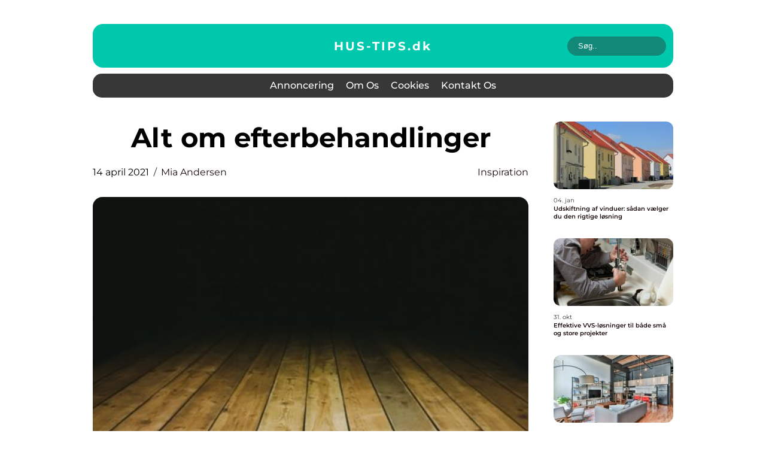

--- FILE ---
content_type: text/html; charset=UTF-8
request_url: https://hus-tips.dk/alt-om-efterbehandlinger/
body_size: 18510
content:
<!doctype html>
<html lang="da-DK">
<head><meta charset="UTF-8"><script >var _wpmeteor={"rdelay":2000,"elementor-animations":true,"elementor-pp":true,"v":"2.3.10"};if(navigator.userAgent.match(/MSIE|Internet Explorer/i)||navigator.userAgent.match(/Trident\/7\..*?rv:11/i)){var href=document.location.href;if(!href.match(/[?&]wpmeteordisable/)){if(href.indexOf("?")==-1){if(href.indexOf("#")==-1){document.location.href=href+"?wpmeteordisable=1"}else{document.location.href=href.replace("#","?wpmeteordisable=1#")}}else{if(href.indexOf("#")==-1){document.location.href=href+"&wpmeteordisable=1"}else{document.location.href=href.replace("#","&wpmeteordisable=1#")}}}}</script><script >!function(t){var e={};function n(r){if(e[r])return e[r].exports;var o=e[r]={i:r,l:!1,exports:{}};return t[r].call(o.exports,o,o.exports,n),o.l=!0,o.exports}n.m=t,n.c=e,n.d=function(t,e,r){n.o(t,e)||Object.defineProperty(t,e,{enumerable:!0,get:r})},n.r=function(t){"undefined"!=typeof Symbol&&Symbol.toStringTag&&Object.defineProperty(t,Symbol.toStringTag,{value:"Module"}),Object.defineProperty(t,"__esModule",{value:!0})},n.t=function(t,e){if(1&e&&(t=n(t)),8&e)return t;if(4&e&&"object"==typeof t&&t&&t.__esModule)return t;var r=Object.create(null);if(n.r(r),Object.defineProperty(r,"default",{enumerable:!0,value:t}),2&e&&"string"!=typeof t)for(var o in t)n.d(r,o,function(e){return t[e]}.bind(null,o));return r},n.n=function(t){var e=t&&t.__esModule?function(){return t.default}:function(){return t};return n.d(e,"a",e),e},n.o=function(t,e){return Object.prototype.hasOwnProperty.call(t,e)},n.p="/",n(n.s=0)}([function(t,e,n){t.exports=n(1)},function(t,e,n){"use strict";n.r(e);var r=new(function(){function t(){this.l=[]}var e=t.prototype;return e.emit=function(t,e){void 0===e&&(e=null),this.l[t]&&this.l[t].forEach((function(t){return t(e)}))},e.on=function(t,e){var n;(n=this.l)[t]||(n[t]=[]),this.l[t].push(e)},e.off=function(t,e){this.l[t]=(this.l[t]||[]).filter((function(t){return t!==e}))},t}()),o=new Date,i=document,a=function(){function t(){this.known=[]}var e=t.prototype;return e.init=function(){var t,e=this,n=!1,o=function(t){if(!n&&t&&t.fn&&!t.__wpmeteor){var r=function(e){return i.addEventListener("DOMContentLoaded",(function(n){e.bind(i)(t,n)})),this};e.known.push([t,t.fn.ready,t.fn.init.prototype.ready]),t.fn.ready=r,t.fn.init.prototype.ready=r,t.__wpmeteor=!0}return t};window.jQuery&&(t=o(window.jQuery)),Object.defineProperty(window,"jQuery",{get:function(){return t},set:function(e){return t=o(e)}}),r.on("l",(function(){return n=!0}))},e.unmock=function(){this.known.forEach((function(t){var e=t[0],n=t[1],r=t[2];e.fn.ready=n,e.fn.init.prototype.ready=r}))},t}(),c={};!function(t,e){try{var n=Object.defineProperty({},e,{get:function(){c[e]=!0}});t.addEventListener(e,null,n),t.removeEventListener(e,null,n)}catch(t){}}(window,"passive");var u=c,f=window,d=document,s=["mouseover","keydown","touchmove","touchend","wheel"],l=["mouseover","mouseout","touchstart","touchmove","touchend","click"],p="data-wpmeteor-",v=function(){function t(){}return t.prototype.init=function(t){var e=!1,n=!1,o=function t(o){e||(e=!0,s.forEach((function(e){return d.body.removeEventListener(e,t,u)})),clearTimeout(n),location.href.match(/wpmeteornopreload/)||r.emit("pre"),r.emit("fi"))},i=function(t){var e=new MouseEvent("click",{view:t.view,bubbles:!0,cancelable:!0});return Object.defineProperty(e,"target",{writable:!1,value:t.target}),e};t<1e4&&r.on("i",(function(){e||(n=setTimeout(o,t))}));var a=[],c=function(t){t.target&&"dispatchEvent"in t.target&&("click"===t.type?(t.preventDefault(),t.stopPropagation(),a.push(i(t))):"touchmove"!==t.type&&a.push(t),t.target.setAttribute(p+t.type,!0))};r.on("l",(function(){var t;for(l.forEach((function(t){return f.removeEventListener(t,c)}));t=a.shift();){var e=t.target;e.getAttribute(p+"touchstart")&&e.getAttribute(p+"touchend")&&!e.getAttribute(p+"click")?(e.getAttribute(p+"touchmove")||(e.removeAttribute(p+"touchmove"),a.push(i(t))),e.removeAttribute(p+"touchstart"),e.removeAttribute(p+"touchend")):e.removeAttribute(p+t.type),e.dispatchEvent(t)}}));d.addEventListener("DOMContentLoaded",(function t(){s.forEach((function(t){return d.body.addEventListener(t,o,u)})),l.forEach((function(t){return f.addEventListener(t,c)})),d.removeEventListener("DOMContentLoaded",t)}))},t}(),m=document,h=m.createElement("span");h.setAttribute("id","elementor-device-mode"),h.setAttribute("class","elementor-screen-only");var y=window,b=document,g=b.documentElement,w=function(t){return t.getAttribute("class")||""},E=function(t,e){return t.setAttribute("class",e)},L=function(){window.addEventListener("load",(function(){var t=(m.body.appendChild(h),getComputedStyle(h,":after").content.replace(/"/g,"")),e=Math.max(g.clientWidth||0,y.innerWidth||0),n=Math.max(g.clientHeight||0,y.innerHeight||0),o=["_animation_"+t,"animation_"+t,"_animation","_animation","animation"];Array.from(b.querySelectorAll(".elementor-invisible")).forEach((function(t){var i=t.getBoundingClientRect();if(i.top+y.scrollY<=n&&i.left+y.scrollX<e)try{var a=JSON.parse(t.getAttribute("data-settings"));if(a.trigger_source)return;for(var c,u=a._animation_delay||a.animation_delay||0,f=0;f<o.length;f++)if(a[o[f]]){o[f],c=a[o[f]];break}if(c){var d=w(t),s="none"===c?d:d+" animated "+c,l=setTimeout((function(){E(t,s.replace(/\belementor\-invisible\b/,"")),o.forEach((function(t){return delete a[t]})),t.setAttribute("data-settings",JSON.stringify(a))}),u);r.on("fi",(function(){clearTimeout(l),E(t,w(t).replace(new RegExp("\b"+c+"\b"),""))}))}}catch(t){console.error(t)}}))}))},S=document,A="querySelectorAll",O="data-in-mega_smartmenus",_="DOMContentLoaded",j="readystatechange",P="message",k=console.error;!function(t,e,n,i,c,u,f,d,s){var l,p,m=t.constructor.name+"::",h=e.constructor.name+"::",y=function(e,n){n=n||t;for(var r=0;r<this.length;r++)e.call(n,this[r],r,this)};"NodeList"in t&&!NodeList.prototype.forEach&&(NodeList.prototype.forEach=y),"HTMLCollection"in t&&!HTMLCollection.prototype.forEach&&(HTMLCollection.prototype.forEach=y),_wpmeteor["elementor-animations"]&&L(),_wpmeteor["elementor-pp"]&&function(){var t=S.createElement("div");t.innerHTML='<span class="sub-arrow --wp-meteor"><i class="fa" aria-hidden="true"></i></span>';var e=t.firstChild;S.addEventListener("DOMContentLoaded",(function(){Array.from(S[A](".pp-advanced-menu ul")).forEach((function(t){if(!t.getAttribute(O)){(t.getAttribute("class")||"").match(/\bmega\-menu\b/)&&t[A]("ul").forEach((function(t){t.setAttribute(O,!0)}));var n=function(t){for(var e=[];t=t.previousElementSibling;)e.push(t);return e}(t),r=n.filter((function(t){return t})).filter((function(t){return"A"===t.tagName})).pop();if(r||(r=n.map((function(t){return Array.from(t[A]("a"))})).filter((function(t){return t})).flat().pop()),r){var o=e.cloneNode(!0);r.appendChild(o),new MutationObserver((function(t){t.forEach((function(t){t.addedNodes.forEach((function(t){if(1===t.nodeType&&"SPAN"===t.tagName)try{r.removeChild(o)}catch(t){}}))}))})).observe(r,{childList:!0})}}}))}))}();var b,g,w=[],E=[],x={},C=!1,T=!1,M=setTimeout;var N=e[n].bind(e),R=e[i].bind(e),H=t[n].bind(t),D=t[i].bind(t);"undefined"!=typeof EventTarget&&(b=EventTarget.prototype.addEventListener,g=EventTarget.prototype.removeEventListener,N=b.bind(e),R=g.bind(e),H=b.bind(t),D=g.bind(t));var z,q=e.createElement.bind(e),B=e.__proto__.__lookupGetter__("readyState").bind(e);Object.defineProperty(e,"readyState",{get:function(){return z||B()},set:function(t){return z=t}});var Q=function(t){return E.filter((function(e,n){var r=e[0],o=(e[1],e[2]);if(!(t.indexOf(r.type)<0)){o||(o=r.target);try{for(var i=o.constructor.name+"::"+r.type,a=0;a<x[i].length;a++){if(x[i][a])if(!W[i+"::"+n+"::"+a])return!0}}catch(t){}}})).length},W={},I=function(t){E.forEach((function(n,r){var o=n[0],i=n[1],a=n[2];if(!(t.indexOf(o.type)<0)){a||(a=o.target);try{var c=a.constructor.name+"::"+o.type;if((x[c]||[]).length)for(var u=0;u<x[c].length;u++){var f=x[c][u];if(f){var d=c+"::"+r+"::"+u;if(!W[d]){W[d]=!0,e.readyState=i;try{f.hasOwnProperty("prototype")&&f.prototype.constructor!==f?f(o):f.bind(a)(o)}catch(t){k(t,f)}}}}}catch(t){k(t)}}}))};N(_,(function(t){E.push([t,e.readyState,e])})),N(j,(function(t){E.push([t,e.readyState,e])})),H(_,(function(n){E.push([n,e.readyState,t])})),H(d,(function(n){E.push([n,e.readyState,t]),G||I([_,j,P,d])}));var J=function(n){E.push([n,e.readyState,t])};H(P,J),r.on("fi",(function(){T=!0,G=!0,e.readyState="loading",M(X)}));H(d,(function t(){C=!0,T&&!G&&(e.readyState="loading",M(X)),D(d,t)})),(new v).init(_wpmeteor.rdelay);var F=new a;F.init();var G=!1,X=function n(){var o=w.shift();if(o)if(o[c]("data-src"))o.hasAttribute("data-async")?(U(o),M(n)):U(o,n);else if("javascript/blocked"==o.type)U(o),M(n);else if(o.hasAttribute("data-wpmeteor-onload")){var i=o[c]("data-wpmeteor-onload");try{new Function(i).call(o)}catch(t){k(t)}M(n)}else M(n);else if(Q([_,j,P]))I([_,j,P]),M(n);else if(T&&C)if(Q([d,P]))I([d,P]),M(n);else{if(t.RocketLazyLoadScripts)try{RocketLazyLoadScripts.run()}catch(t){k(t)}e.readyState="complete",D(P,J),(x[m+"message"]||[]).forEach((function(t){H(P,t)})),F.unmock(),Z=N,$=R,nt=H,rt=D,G=!1,setTimeout((function(){return r.emit("l")}))}else G=!1},Y=function(t){for(var n=e.createElement("SCRIPT"),r=t.attributes,o=r.length-1;o>=0;o--)n.setAttribute(r[o].name,r[o].value);return n.bypass=!0,n.type=t.hasAttribute("data-wpmeteor-module")?"module":"text/javascript",(t.text||"").match(/^\s*class RocketLazyLoadScripts/)?n.text=t.text.replace(/^\s*class RocketLazyLoadScripts/,"window.RocketLazyLoadScripts=class").replace("RocketLazyLoadScripts.run();",""):n.text=t.text,n[f]("data-wpmeteor-after"),n},K=function(t,e){var n=t.parentNode;n&&n.replaceChild(e,t)},U=function(t,e){if(t[c]("data-src")){var r=Y(t),o=b?b.bind(r):r[n].bind(r);if(e){var i=function(){return M(e)};o(d,i),o(s,i)}r.src=t[c]("data-src"),r[f]("data-src"),K(t,r)}else"javascript/blocked"===t.type?K(t,Y(t)):onLoad&&onLoad()},V=function(t,e){var n=(x[t]||[]).indexOf(e);if(n>=0)return x[t][n]=void 0,!0},Z=function(t,e){if(e&&(t===_||t===j)){var n=h+t;return x[n]=x[n]||[],void x[n].push(e)}for(var r=arguments.length,o=new Array(r>2?r-2:0),i=2;i<r;i++)o[i-2]=arguments[i];return N.apply(void 0,[t,e].concat(o))},$=function(t,e){t===_&&V(h+t,e);return R(t,e)};Object.defineProperties(e,((l={})[n]={get:function(){return Z},set:function(){return Z}},l[i]={get:function(){return $},set:function(){return $}},l)),r.on("pre",(function(){return w.forEach((function(t){var n=t[c]("data-src");if(n){var r=q("link");r.rel="pre"+d,r.as="script",r.href=n,r.crossorigin=!0,e.head.appendChild(r)}}))})),N(_,(function(){e.querySelectorAll("script[data-wpmeteor-after]").forEach((function(t){return w.push(t)}));var t=["link"].map((function(t){return t+"[data-wpmeteor-onload]"})).join(",");e.querySelectorAll(t).forEach((function(t){return w.push(t)}))}));var tt=function(t){if(e.currentScript)try{var n=e.currentScript.parentElement,r=e.currentScript.nextSibling,i=document.createElement("div");i.innerHTML=t,Array.from(i.childNodes).forEach((function(t){"SCRIPT"===t.nodeName?n.insertBefore(Y(t),r):n.insertBefore(t,r)}))}catch(t){console.error(t)}else k((new Date-o)/1e3,"document.currentScript not set",t)},et=function(t){return tt(t+"\n")};Object.defineProperties(e,{write:{get:function(){return tt},set:function(t){return tt=t}},writeln:{get:function(){return et},set:function(t){return et=t}}});var nt=function(t,e){if(e&&(t===d||t===_||t===P)){var n=t===_?h+t:m+t;return x[n]=x[n]||[],void x[n].push(e)}for(var r=arguments.length,o=new Array(r>2?r-2:0),i=2;i<r;i++)o[i-2]=arguments[i];return H.apply(void 0,[t,e].concat(o))},rt=function(t,e){t===d&&V(t===_?h+t:m+t,e);return D(t,e)};Object.defineProperties(t,((p={})[n]={get:function(){return nt},set:function(){return nt}},p[i]={get:function(){return rt},set:function(){return rt}},p));var ot=function(t){var e;return{get:function(){return e},set:function(n){return e&&V(t,n),x[t]=x[t]||[],x[t].push(n),e=n}}},it=ot(m+d);Object.defineProperty(t,"onload",it),N(_,(function(){Object.defineProperty(e.body,"onload",it)})),Object.defineProperty(e,"onreadystatechange",ot(h+j)),Object.defineProperty(t,"onmessage",ot(m+P));var at=1,ct=function(){--at||r.emit("i")};H(d,(function t(){M((function(){e.querySelectorAll("img").forEach((function(t){if(!t.complete&&(t.currentSrc||t.src)&&"lazy"==!(t.loading||"").toLowerCase()||(r=t.getBoundingClientRect(),o=window.innerHeight||document.documentElement.clientHeight,i=window.innerWidth||document.documentElement.clientWidth,r.top>=-1*o*1&&r.left>=-1*i*1&&r.bottom<=2*o&&r.right<=2*i)){var e=new Image;e[n](d,ct),e[n](s,ct),e.src=t.currentSrc||t.src,at++}var r,o,i})),ct()})),D(d,t)}));var ut=Object.defineProperty;Object.defineProperty=function(n,r,o){return n===t&&["jQuery","onload"].indexOf(r)>=0||(n===e||n===e.body)&&["readyState","write"].indexOf(r)>=0?n:ut(n,r,o)},Object.defineProperties=function(t,e){for(var n in e)Object.defineProperty(t,n,e[n]);return t}}(window,document,"addEventListener","removeEventListener","getAttribute",0,"removeAttribute","load","error")}]);
</script>
    
    <meta name="viewport" content="width=device-width, initial-scale=1">

    <link rel="apple-touch-icon" sizes="180x180" href="https://hus-tips.dk/wp-content/themes/klikko6_d_04_06_2025/dest/images/favicon.png">
    <link rel="icon" type="image/png" sizes="32x32" href="https://hus-tips.dk/wp-content/themes/klikko6_d_04_06_2025/dest/images/favicon.png">
    <link rel="icon" type="image/png" sizes="16x16" href="https://hus-tips.dk/wp-content/themes/klikko6_d_04_06_2025/dest/images/favicon.png">
    <link href="https://hus-tips.dk/wp-content/themes/klikko6_d_04_06_2025/dest/fonts/fonts.css" rel="stylesheet">
            <title>Alt om efterbehandlinger</title>
    <meta name='robots' content='index, follow' />
	<style>img:is([sizes="auto" i], [sizes^="auto," i]) { contain-intrinsic-size: 3000px 1500px }</style>
	
	<!-- This site is optimized with the Yoast SEO plugin v25.3.1 - https://yoast.com/wordpress/plugins/seo/ -->
	<link rel="canonical" href="https://hus-tips.dk/alt-om-efterbehandlinger/" />
	<meta property="og:locale" content="da_DK" />
	<meta property="og:type" content="article" />
	<meta property="og:title" content="Alt om efterbehandlinger - Blog om hus og have | Guides, gode råd og masser af inspiration" />
	<meta property="og:description" content="Der er mange forskellige former for efterbehandling, som du kan få, når du har fået slebet dit gulv. En gulvafslibning fra gulvkanonen går nemlig altid hånd i hånd med efterbehandling. En af de behandlinger er natur lud. Natur lud er optimalt, hvis du gerne vil have et råt udtryk. Det stander træets naturlige gulning. Du [&hellip;]" />
	<meta property="og:url" content="https://hus-tips.dk/alt-om-efterbehandlinger/" />
	<meta property="og:site_name" content="Blog om hus og have | Guides, gode råd og masser af inspiration" />
	<meta property="article:published_time" content="2021-04-14T06:54:43+00:00" />
	<meta property="article:modified_time" content="2025-09-22T09:30:27+00:00" />
	<meta property="og:image" content="https://hus-tips.dk/wp-content/uploads/2021/04/FqmrlQ2cezk.jpeg" />
	<meta property="og:image:width" content="1000" />
	<meta property="og:image:height" content="1333" />
	<meta property="og:image:type" content="image/jpeg" />
	<meta name="author" content="Mia Andersen" />
	<meta name="twitter:card" content="summary_large_image" />
	<script type="application/ld+json" class="yoast-schema-graph">{"@context":"https://schema.org","@graph":[{"@type":"WebPage","@id":"https://hus-tips.dk/alt-om-efterbehandlinger/","url":"https://hus-tips.dk/alt-om-efterbehandlinger/","name":"Alt om efterbehandlinger - Blog om hus og have | Guides, gode råd og masser af inspiration","isPartOf":{"@id":"https://hus-tips.dk/#website"},"primaryImageOfPage":{"@id":"https://hus-tips.dk/alt-om-efterbehandlinger/#primaryimage"},"image":{"@id":"https://hus-tips.dk/alt-om-efterbehandlinger/#primaryimage"},"thumbnailUrl":"https://hus-tips.dk/wp-content/uploads/2021/04/FqmrlQ2cezk.jpeg","datePublished":"2021-04-14T06:54:43+00:00","dateModified":"2025-09-22T09:30:27+00:00","author":{"@id":"https://hus-tips.dk/#/schema/person/ea5c31bf22218e11325573e80225f35b"},"breadcrumb":{"@id":"https://hus-tips.dk/alt-om-efterbehandlinger/#breadcrumb"},"inLanguage":"da-DK","potentialAction":[{"@type":"ReadAction","target":["https://hus-tips.dk/alt-om-efterbehandlinger/"]}]},{"@type":"ImageObject","inLanguage":"da-DK","@id":"https://hus-tips.dk/alt-om-efterbehandlinger/#primaryimage","url":"https://hus-tips.dk/wp-content/uploads/2021/04/FqmrlQ2cezk.jpeg","contentUrl":"https://hus-tips.dk/wp-content/uploads/2021/04/FqmrlQ2cezk.jpeg","width":1000,"height":1333},{"@type":"BreadcrumbList","@id":"https://hus-tips.dk/alt-om-efterbehandlinger/#breadcrumb","itemListElement":[{"@type":"ListItem","position":1,"name":"Hjem","item":"https://hus-tips.dk/"},{"@type":"ListItem","position":2,"name":"Alt om efterbehandlinger"}]},{"@type":"WebSite","@id":"https://hus-tips.dk/#website","url":"https://hus-tips.dk/","name":"Blog om hus og have | Guides, gode råd og masser af inspiration","description":"Hvornår skal stuen males? Kan du selv slibe gulvet? Og hvordan får du en grønnere græsplæne? Læs med og få alle de bedste artikler om hus og have.","potentialAction":[{"@type":"SearchAction","target":{"@type":"EntryPoint","urlTemplate":"https://hus-tips.dk/?s={search_term_string}"},"query-input":{"@type":"PropertyValueSpecification","valueRequired":true,"valueName":"search_term_string"}}],"inLanguage":"da-DK"},{"@type":"Person","@id":"https://hus-tips.dk/#/schema/person/ea5c31bf22218e11325573e80225f35b","name":"Mia Andersen","image":{"@type":"ImageObject","inLanguage":"da-DK","@id":"https://hus-tips.dk/#/schema/person/image/","url":"https://secure.gravatar.com/avatar/d51fd42783f5ae1af27245e5288f55ad80ba7e770d50d47e1333e3c404c20783?s=96&d=mm&r=g","contentUrl":"https://secure.gravatar.com/avatar/d51fd42783f5ae1af27245e5288f55ad80ba7e770d50d47e1333e3c404c20783?s=96&d=mm&r=g","caption":"Mia Andersen"},"description":"Erfaren SEO-specialist med en faglig baggrund som mediegrafiker fra NEXT Uddannelse K&oslash;benhavn, hvilket har givet mig en st&aelig;rk visuel forst&aring;else, som jeg kombinerer med teknisk indsigt i digital markedsf&oslash;ring. Gennem flere &aring;r har jeg arbejdet intensivt med b&aring;de s&oslash;gemaskineoptimering (SEO) og s&oslash;gemaskinemarkedsf&oslash;ring (SEM), og jeg br&aelig;nder for at skabe synlighed, trafik og v&aelig;kst for virksomheder gennem m&aring;lrettede og datadrevne strategier. Jeg er b&aring;de detaljeorienteret og analytisk, og jeg g&aring;r systematisk til v&aelig;rks for at finde forbedringsmuligheder &ndash; fra teknisk SEO til indhold og linkbuilding. Jeg f&oslash;lger l&oslash;bende med i Googles algoritmeopdateringer og tester gerne nye metoder for at sikre, at resultaterne altid er optimerede og b&aelig;redygtige.","url":"https://hus-tips.dk/author/mia_andersen/"}]}</script>
	<!-- / Yoast SEO plugin. -->


<script  data-wpmeteor-after="REORDER" type="javascript/blocked">
/* <![CDATA[ */
window._wpemojiSettings = {"baseUrl":"https:\/\/s.w.org\/images\/core\/emoji\/16.0.1\/72x72\/","ext":".png","svgUrl":"https:\/\/s.w.org\/images\/core\/emoji\/16.0.1\/svg\/","svgExt":".svg","source":{"concatemoji":"https:\/\/hus-tips.dk\/wp-includes\/js\/wp-emoji-release.min.js?ver=6.8.3"}};
/*! This file is auto-generated */
!function(s,n){var o,i,e;function c(e){try{var t={supportTests:e,timestamp:(new Date).valueOf()};sessionStorage.setItem(o,JSON.stringify(t))}catch(e){}}function p(e,t,n){e.clearRect(0,0,e.canvas.width,e.canvas.height),e.fillText(t,0,0);var t=new Uint32Array(e.getImageData(0,0,e.canvas.width,e.canvas.height).data),a=(e.clearRect(0,0,e.canvas.width,e.canvas.height),e.fillText(n,0,0),new Uint32Array(e.getImageData(0,0,e.canvas.width,e.canvas.height).data));return t.every(function(e,t){return e===a[t]})}function u(e,t){e.clearRect(0,0,e.canvas.width,e.canvas.height),e.fillText(t,0,0);for(var n=e.getImageData(16,16,1,1),a=0;a<n.data.length;a++)if(0!==n.data[a])return!1;return!0}function f(e,t,n,a){switch(t){case"flag":return n(e,"\ud83c\udff3\ufe0f\u200d\u26a7\ufe0f","\ud83c\udff3\ufe0f\u200b\u26a7\ufe0f")?!1:!n(e,"\ud83c\udde8\ud83c\uddf6","\ud83c\udde8\u200b\ud83c\uddf6")&&!n(e,"\ud83c\udff4\udb40\udc67\udb40\udc62\udb40\udc65\udb40\udc6e\udb40\udc67\udb40\udc7f","\ud83c\udff4\u200b\udb40\udc67\u200b\udb40\udc62\u200b\udb40\udc65\u200b\udb40\udc6e\u200b\udb40\udc67\u200b\udb40\udc7f");case"emoji":return!a(e,"\ud83e\udedf")}return!1}function g(e,t,n,a){var r="undefined"!=typeof WorkerGlobalScope&&self instanceof WorkerGlobalScope?new OffscreenCanvas(300,150):s.createElement("canvas"),o=r.getContext("2d",{willReadFrequently:!0}),i=(o.textBaseline="top",o.font="600 32px Arial",{});return e.forEach(function(e){i[e]=t(o,e,n,a)}),i}function t(e){var t=s.createElement("script");t.src=e,t.defer=!0,s.head.appendChild(t)}"undefined"!=typeof Promise&&(o="wpEmojiSettingsSupports",i=["flag","emoji"],n.supports={everything:!0,everythingExceptFlag:!0},e=new Promise(function(e){s.addEventListener("DOMContentLoaded",e,{once:!0})}),new Promise(function(t){var n=function(){try{var e=JSON.parse(sessionStorage.getItem(o));if("object"==typeof e&&"number"==typeof e.timestamp&&(new Date).valueOf()<e.timestamp+604800&&"object"==typeof e.supportTests)return e.supportTests}catch(e){}return null}();if(!n){if("undefined"!=typeof Worker&&"undefined"!=typeof OffscreenCanvas&&"undefined"!=typeof URL&&URL.createObjectURL&&"undefined"!=typeof Blob)try{var e="postMessage("+g.toString()+"("+[JSON.stringify(i),f.toString(),p.toString(),u.toString()].join(",")+"));",a=new Blob([e],{type:"text/javascript"}),r=new Worker(URL.createObjectURL(a),{name:"wpTestEmojiSupports"});return void(r.onmessage=function(e){c(n=e.data),r.terminate(),t(n)})}catch(e){}c(n=g(i,f,p,u))}t(n)}).then(function(e){for(var t in e)n.supports[t]=e[t],n.supports.everything=n.supports.everything&&n.supports[t],"flag"!==t&&(n.supports.everythingExceptFlag=n.supports.everythingExceptFlag&&n.supports[t]);n.supports.everythingExceptFlag=n.supports.everythingExceptFlag&&!n.supports.flag,n.DOMReady=!1,n.readyCallback=function(){n.DOMReady=!0}}).then(function(){return e}).then(function(){var e;n.supports.everything||(n.readyCallback(),(e=n.source||{}).concatemoji?t(e.concatemoji):e.wpemoji&&e.twemoji&&(t(e.twemoji),t(e.wpemoji)))}))}((window,document),window._wpemojiSettings);
/* ]]> */
</script>
<style id='wp-emoji-styles-inline-css' type='text/css'>

	img.wp-smiley, img.emoji {
		display: inline !important;
		border: none !important;
		box-shadow: none !important;
		height: 1em !important;
		width: 1em !important;
		margin: 0 0.07em !important;
		vertical-align: -0.1em !important;
		background: none !important;
		padding: 0 !important;
	}
</style>
<link rel='stylesheet' id='wp-block-library-css' href='https://hus-tips.dk/wp-includes/css/dist/block-library/style.min.css?ver=6.8.3' type='text/css' media='all' />
<style id='classic-theme-styles-inline-css' type='text/css'>
/*! This file is auto-generated */
.wp-block-button__link{color:#fff;background-color:#32373c;border-radius:9999px;box-shadow:none;text-decoration:none;padding:calc(.667em + 2px) calc(1.333em + 2px);font-size:1.125em}.wp-block-file__button{background:#32373c;color:#fff;text-decoration:none}
</style>
<style id='global-styles-inline-css' type='text/css'>
:root{--wp--preset--aspect-ratio--square: 1;--wp--preset--aspect-ratio--4-3: 4/3;--wp--preset--aspect-ratio--3-4: 3/4;--wp--preset--aspect-ratio--3-2: 3/2;--wp--preset--aspect-ratio--2-3: 2/3;--wp--preset--aspect-ratio--16-9: 16/9;--wp--preset--aspect-ratio--9-16: 9/16;--wp--preset--color--black: #000000;--wp--preset--color--cyan-bluish-gray: #abb8c3;--wp--preset--color--white: #ffffff;--wp--preset--color--pale-pink: #f78da7;--wp--preset--color--vivid-red: #cf2e2e;--wp--preset--color--luminous-vivid-orange: #ff6900;--wp--preset--color--luminous-vivid-amber: #fcb900;--wp--preset--color--light-green-cyan: #7bdcb5;--wp--preset--color--vivid-green-cyan: #00d084;--wp--preset--color--pale-cyan-blue: #8ed1fc;--wp--preset--color--vivid-cyan-blue: #0693e3;--wp--preset--color--vivid-purple: #9b51e0;--wp--preset--gradient--vivid-cyan-blue-to-vivid-purple: linear-gradient(135deg,rgba(6,147,227,1) 0%,rgb(155,81,224) 100%);--wp--preset--gradient--light-green-cyan-to-vivid-green-cyan: linear-gradient(135deg,rgb(122,220,180) 0%,rgb(0,208,130) 100%);--wp--preset--gradient--luminous-vivid-amber-to-luminous-vivid-orange: linear-gradient(135deg,rgba(252,185,0,1) 0%,rgba(255,105,0,1) 100%);--wp--preset--gradient--luminous-vivid-orange-to-vivid-red: linear-gradient(135deg,rgba(255,105,0,1) 0%,rgb(207,46,46) 100%);--wp--preset--gradient--very-light-gray-to-cyan-bluish-gray: linear-gradient(135deg,rgb(238,238,238) 0%,rgb(169,184,195) 100%);--wp--preset--gradient--cool-to-warm-spectrum: linear-gradient(135deg,rgb(74,234,220) 0%,rgb(151,120,209) 20%,rgb(207,42,186) 40%,rgb(238,44,130) 60%,rgb(251,105,98) 80%,rgb(254,248,76) 100%);--wp--preset--gradient--blush-light-purple: linear-gradient(135deg,rgb(255,206,236) 0%,rgb(152,150,240) 100%);--wp--preset--gradient--blush-bordeaux: linear-gradient(135deg,rgb(254,205,165) 0%,rgb(254,45,45) 50%,rgb(107,0,62) 100%);--wp--preset--gradient--luminous-dusk: linear-gradient(135deg,rgb(255,203,112) 0%,rgb(199,81,192) 50%,rgb(65,88,208) 100%);--wp--preset--gradient--pale-ocean: linear-gradient(135deg,rgb(255,245,203) 0%,rgb(182,227,212) 50%,rgb(51,167,181) 100%);--wp--preset--gradient--electric-grass: linear-gradient(135deg,rgb(202,248,128) 0%,rgb(113,206,126) 100%);--wp--preset--gradient--midnight: linear-gradient(135deg,rgb(2,3,129) 0%,rgb(40,116,252) 100%);--wp--preset--font-size--small: 13px;--wp--preset--font-size--medium: 20px;--wp--preset--font-size--large: 36px;--wp--preset--font-size--x-large: 42px;--wp--preset--spacing--20: 0.44rem;--wp--preset--spacing--30: 0.67rem;--wp--preset--spacing--40: 1rem;--wp--preset--spacing--50: 1.5rem;--wp--preset--spacing--60: 2.25rem;--wp--preset--spacing--70: 3.38rem;--wp--preset--spacing--80: 5.06rem;--wp--preset--shadow--natural: 6px 6px 9px rgba(0, 0, 0, 0.2);--wp--preset--shadow--deep: 12px 12px 50px rgba(0, 0, 0, 0.4);--wp--preset--shadow--sharp: 6px 6px 0px rgba(0, 0, 0, 0.2);--wp--preset--shadow--outlined: 6px 6px 0px -3px rgba(255, 255, 255, 1), 6px 6px rgba(0, 0, 0, 1);--wp--preset--shadow--crisp: 6px 6px 0px rgba(0, 0, 0, 1);}:where(.is-layout-flex){gap: 0.5em;}:where(.is-layout-grid){gap: 0.5em;}body .is-layout-flex{display: flex;}.is-layout-flex{flex-wrap: wrap;align-items: center;}.is-layout-flex > :is(*, div){margin: 0;}body .is-layout-grid{display: grid;}.is-layout-grid > :is(*, div){margin: 0;}:where(.wp-block-columns.is-layout-flex){gap: 2em;}:where(.wp-block-columns.is-layout-grid){gap: 2em;}:where(.wp-block-post-template.is-layout-flex){gap: 1.25em;}:where(.wp-block-post-template.is-layout-grid){gap: 1.25em;}.has-black-color{color: var(--wp--preset--color--black) !important;}.has-cyan-bluish-gray-color{color: var(--wp--preset--color--cyan-bluish-gray) !important;}.has-white-color{color: var(--wp--preset--color--white) !important;}.has-pale-pink-color{color: var(--wp--preset--color--pale-pink) !important;}.has-vivid-red-color{color: var(--wp--preset--color--vivid-red) !important;}.has-luminous-vivid-orange-color{color: var(--wp--preset--color--luminous-vivid-orange) !important;}.has-luminous-vivid-amber-color{color: var(--wp--preset--color--luminous-vivid-amber) !important;}.has-light-green-cyan-color{color: var(--wp--preset--color--light-green-cyan) !important;}.has-vivid-green-cyan-color{color: var(--wp--preset--color--vivid-green-cyan) !important;}.has-pale-cyan-blue-color{color: var(--wp--preset--color--pale-cyan-blue) !important;}.has-vivid-cyan-blue-color{color: var(--wp--preset--color--vivid-cyan-blue) !important;}.has-vivid-purple-color{color: var(--wp--preset--color--vivid-purple) !important;}.has-black-background-color{background-color: var(--wp--preset--color--black) !important;}.has-cyan-bluish-gray-background-color{background-color: var(--wp--preset--color--cyan-bluish-gray) !important;}.has-white-background-color{background-color: var(--wp--preset--color--white) !important;}.has-pale-pink-background-color{background-color: var(--wp--preset--color--pale-pink) !important;}.has-vivid-red-background-color{background-color: var(--wp--preset--color--vivid-red) !important;}.has-luminous-vivid-orange-background-color{background-color: var(--wp--preset--color--luminous-vivid-orange) !important;}.has-luminous-vivid-amber-background-color{background-color: var(--wp--preset--color--luminous-vivid-amber) !important;}.has-light-green-cyan-background-color{background-color: var(--wp--preset--color--light-green-cyan) !important;}.has-vivid-green-cyan-background-color{background-color: var(--wp--preset--color--vivid-green-cyan) !important;}.has-pale-cyan-blue-background-color{background-color: var(--wp--preset--color--pale-cyan-blue) !important;}.has-vivid-cyan-blue-background-color{background-color: var(--wp--preset--color--vivid-cyan-blue) !important;}.has-vivid-purple-background-color{background-color: var(--wp--preset--color--vivid-purple) !important;}.has-black-border-color{border-color: var(--wp--preset--color--black) !important;}.has-cyan-bluish-gray-border-color{border-color: var(--wp--preset--color--cyan-bluish-gray) !important;}.has-white-border-color{border-color: var(--wp--preset--color--white) !important;}.has-pale-pink-border-color{border-color: var(--wp--preset--color--pale-pink) !important;}.has-vivid-red-border-color{border-color: var(--wp--preset--color--vivid-red) !important;}.has-luminous-vivid-orange-border-color{border-color: var(--wp--preset--color--luminous-vivid-orange) !important;}.has-luminous-vivid-amber-border-color{border-color: var(--wp--preset--color--luminous-vivid-amber) !important;}.has-light-green-cyan-border-color{border-color: var(--wp--preset--color--light-green-cyan) !important;}.has-vivid-green-cyan-border-color{border-color: var(--wp--preset--color--vivid-green-cyan) !important;}.has-pale-cyan-blue-border-color{border-color: var(--wp--preset--color--pale-cyan-blue) !important;}.has-vivid-cyan-blue-border-color{border-color: var(--wp--preset--color--vivid-cyan-blue) !important;}.has-vivid-purple-border-color{border-color: var(--wp--preset--color--vivid-purple) !important;}.has-vivid-cyan-blue-to-vivid-purple-gradient-background{background: var(--wp--preset--gradient--vivid-cyan-blue-to-vivid-purple) !important;}.has-light-green-cyan-to-vivid-green-cyan-gradient-background{background: var(--wp--preset--gradient--light-green-cyan-to-vivid-green-cyan) !important;}.has-luminous-vivid-amber-to-luminous-vivid-orange-gradient-background{background: var(--wp--preset--gradient--luminous-vivid-amber-to-luminous-vivid-orange) !important;}.has-luminous-vivid-orange-to-vivid-red-gradient-background{background: var(--wp--preset--gradient--luminous-vivid-orange-to-vivid-red) !important;}.has-very-light-gray-to-cyan-bluish-gray-gradient-background{background: var(--wp--preset--gradient--very-light-gray-to-cyan-bluish-gray) !important;}.has-cool-to-warm-spectrum-gradient-background{background: var(--wp--preset--gradient--cool-to-warm-spectrum) !important;}.has-blush-light-purple-gradient-background{background: var(--wp--preset--gradient--blush-light-purple) !important;}.has-blush-bordeaux-gradient-background{background: var(--wp--preset--gradient--blush-bordeaux) !important;}.has-luminous-dusk-gradient-background{background: var(--wp--preset--gradient--luminous-dusk) !important;}.has-pale-ocean-gradient-background{background: var(--wp--preset--gradient--pale-ocean) !important;}.has-electric-grass-gradient-background{background: var(--wp--preset--gradient--electric-grass) !important;}.has-midnight-gradient-background{background: var(--wp--preset--gradient--midnight) !important;}.has-small-font-size{font-size: var(--wp--preset--font-size--small) !important;}.has-medium-font-size{font-size: var(--wp--preset--font-size--medium) !important;}.has-large-font-size{font-size: var(--wp--preset--font-size--large) !important;}.has-x-large-font-size{font-size: var(--wp--preset--font-size--x-large) !important;}
:where(.wp-block-post-template.is-layout-flex){gap: 1.25em;}:where(.wp-block-post-template.is-layout-grid){gap: 1.25em;}
:where(.wp-block-columns.is-layout-flex){gap: 2em;}:where(.wp-block-columns.is-layout-grid){gap: 2em;}
:root :where(.wp-block-pullquote){font-size: 1.5em;line-height: 1.6;}
</style>
<link rel='stylesheet' id='theme-a-style-css' href='https://hus-tips.dk/wp-content/themes/klikko6_d_04_06_2025/style.css?ver=6.8.3' type='text/css' media='all' />
<link rel='stylesheet' id='main-style-css' href='https://hus-tips.dk/wp-content/themes/klikko6_d_04_06_2025/dest/css/app.css?ver=6.8.3' type='text/css' media='all' />
<link rel='stylesheet' id='owl-carousel-css' href='https://hus-tips.dk/wp-content/themes/klikko6_d_04_06_2025/dest/css/owl.carousel.min.css?ver=1768978428' type='text/css' media='all' />
<script  data-wpmeteor-after="REORDER" type="javascript/blocked" data-src="https://hus-tips.dk/wp-includes/js/jquery/jquery.min.js?ver=3.7.1" id="jquery-core-js"></script>
<script  data-wpmeteor-after="REORDER" type="javascript/blocked" data-src="https://hus-tips.dk/wp-includes/js/jquery/jquery-migrate.min.js?ver=3.4.1" id="jquery-migrate-js"></script>
<link rel="https://api.w.org/" href="https://hus-tips.dk/wp-json/" /><link rel="alternate" title="JSON" type="application/json" href="https://hus-tips.dk/wp-json/wp/v2/posts/3390" /><link rel="EditURI" type="application/rsd+xml" title="RSD" href="https://hus-tips.dk/xmlrpc.php?rsd" />
<meta name="generator" content="WordPress 6.8.3" />
<link rel='shortlink' href='https://hus-tips.dk/?p=3390' />
<link rel="alternate" title="oEmbed (JSON)" type="application/json+oembed" href="https://hus-tips.dk/wp-json/oembed/1.0/embed?url=https%3A%2F%2Fhus-tips.dk%2Falt-om-efterbehandlinger%2F" />
<link rel="alternate" title="oEmbed (XML)" type="text/xml+oembed" href="https://hus-tips.dk/wp-json/oembed/1.0/embed?url=https%3A%2F%2Fhus-tips.dk%2Falt-om-efterbehandlinger%2F&#038;format=xml" />
<script  data-wpmeteor-after="REORDER" type="javascript/blocked">
(function(url){
	if(/(?:Chrome\/26\.0\.1410\.63 Safari\/537\.31|WordfenceTestMonBot)/.test(navigator.userAgent)){ return; }
	var addEvent = function(evt, handler) {
		if (window.addEventListener) {
			document.addEventListener(evt, handler, false);
		} else if (window.attachEvent) {
			document.attachEvent('on' + evt, handler);
		}
	};
	var removeEvent = function(evt, handler) {
		if (window.removeEventListener) {
			document.removeEventListener(evt, handler, false);
		} else if (window.detachEvent) {
			document.detachEvent('on' + evt, handler);
		}
	};
	var evts = 'contextmenu dblclick drag dragend dragenter dragleave dragover dragstart drop keydown keypress keyup mousedown mousemove mouseout mouseover mouseup mousewheel scroll'.split(' ');
	var logHuman = function() {
		if (window.wfLogHumanRan) { return; }
		window.wfLogHumanRan = true;
		var wfscr = document.createElement('script');
		wfscr.type = 'text/javascript';
		wfscr.async = true;
		wfscr.src = url + '&r=' + Math.random();
		(document.getElementsByTagName('head')[0]||document.getElementsByTagName('body')[0]).appendChild(wfscr);
		for (var i = 0; i < evts.length; i++) {
			removeEvent(evts[i], logHuman);
		}
	};
	for (var i = 0; i < evts.length; i++) {
		addEvent(evts[i], logHuman);
	}
})('//hus-tips.dk/?wordfence_lh=1&hid=CBEABADCC2DDED6CE308F9FFD83309C3');
</script>
    <script type="application/ld+json">
        {
          "@context": "https://schema.org",
          "@type": "NewsArticle",
          "mainEntityOfPage": {
            "@type": "WebPage",
            "@id": "https://hus-tips.dk/alt-om-efterbehandlinger/"
          },
          "headline": "Alt om efterbehandlinger",
          "image": "https://hus-tips.dk/wp-content/uploads/2021/04/FqmrlQ2cezk.jpeg",
          "datePublished": "2021-04-14T06:54:43+02:00",
          "dateModified":  "2025-09-22T11:30:27+02:00",
          "author": {
            "@type": "Person",
            "name": "Mia Andersen"
          },
          "publisher": {
             "@type": "Organization",
             "name": "Blog om hus og have | Guides, gode råd og masser af inspiration",
             "logo": {
                "@type": "ImageObject",
                "url": "https://hus-tips.dk/wp-content/themes/klikko6_d_04_06_2025/dest/images/favicon.png"
             }
          }
        }
    </script>

    <link rel="icon" href="https://hus-tips.dk/wp-content/uploads/2019/10/Fav_ico.png" sizes="32x32" />
<link rel="icon" href="https://hus-tips.dk/wp-content/uploads/2019/10/Fav_ico.png" sizes="192x192" />
<link rel="apple-touch-icon" href="https://hus-tips.dk/wp-content/uploads/2019/10/Fav_ico.png" />
<meta name="msapplication-TileImage" content="https://hus-tips.dk/wp-content/uploads/2019/10/Fav_ico.png" />
</head>

<body class="wp-singular post-template-default single single-post postid-3390 single-format-standard wp-theme-klikko6_d_04_06_2025">
<main>
    <div class="dc-top-banner">
        <div id="HeaderWideBanner970" class="dc-banner dc-wide-banner"></div>    </div>
    <div class="dc-main-wrapper">
        <div class="dc-left-banner-block">
            <div id="LeftSidebarScrollBanner300" class="dc-banner"></div>        </div>
        <div class="dc-section-body">
            <header class="dc-header-block">
                <div class="dc-max-width-content dc-container-fluid">
                    <div class="dc-header-top">
                        <a href="https://hus-tips.dk" class="dc-header-logo">
                            <span class="dc-site-name">
                                hus-tips.<span>dk</span>                            </span>
                        </a>
                        <form class="dc-search-form" method="get" action="https://hus-tips.dk/">
                            <input class="dc-search-form__input" placeholder="Søg.." type="search" value="" name="s">
                            <input class="dc-search-form__submit" type="submit" value="">
                        </form>
                    </div>
                    <div class="dc-header-block__wrapper">
                        <div id="dc-burger-nav" class="dc-nav__burger">
                            <i class="dc-burger-item"></i>
                            <i class="dc-burger-item"></i>
                            <i class="dc-burger-item"></i>
                            <div class="dc-burger-name">
                                Menu                            </div>
                        </div>

                        <form class="dc-search-form" method="get" action="https://hus-tips.dk/">
                            <input class="dc-search-form__input" placeholder="Søg.." type="search" value="" name="s">
                            <input class="dc-search-form__submit" type="submit" value="">
                        </form>

                        <div class="dc-header-nav">
                            <div class="menu-klikko-main-menu-container"><ul id="menu-klikko-main-menu" class="menu"><li id="menu-item-4082" class="menu-item menu-item-type-post_type menu-item-object-page menu-item-4082"><a href="https://hus-tips.dk/annoncering/">Annoncering</a></li>
<li id="menu-item-4083" class="menu-item menu-item-type-post_type menu-item-object-page menu-item-4083"><a href="https://hus-tips.dk/om-os/">Om os</a></li>
<li id="menu-item-4084" class="menu-item menu-item-type-post_type menu-item-object-page menu-item-privacy-policy menu-item-4084"><a rel="privacy-policy" href="https://hus-tips.dk/cookies/">Cookies</a></li>
<li id="menu-item-4085" class="menu-item menu-item-type-post_type menu-item-object-page menu-item-4085"><a href="https://hus-tips.dk/kontakt-os/">Kontakt os</a></li>
</ul></div>
                            <div class="dc-header-nav__close">
                                <span></span>
                                <span></span>
                            </div>
                        </div>
                    </div>
                </div>
            </header>

    <div class="dc-single-blog">
        <section class="dc-main-content">
            <div class="dc-main-block">
                <div class="dc-hero-content">
                    <h1>Alt om efterbehandlinger</h1>
                                        <div class="dc-card-info">
                        <div class="dc-card-date">
                            14 april 2021                        </div>
                        <div class="dc-card-author">
                            <a href="https://hus-tips.dk/author/mia_andersen/">Mia Andersen</a>                        </div>
                                                    <div class="dc-card-categories">
                                <a href="https://hus-tips.dk/category/inspiration/" rel="tag">inspiration</a>                            </div>
                                            </div>
                                            <div class="dc-main-content__image">
                            <img width="372" height="496" src="https://hus-tips.dk/wp-content/uploads/2021/04/FqmrlQ2cezk.jpeg" class="attachment-front-large size-front-large" alt="" decoding="async" fetchpriority="high" srcset="https://hus-tips.dk/wp-content/uploads/2021/04/FqmrlQ2cezk.jpeg 1000w, https://hus-tips.dk/wp-content/uploads/2021/04/FqmrlQ2cezk-225x300.jpeg 225w, https://hus-tips.dk/wp-content/uploads/2021/04/FqmrlQ2cezk-480x640.jpeg 480w, https://hus-tips.dk/wp-content/uploads/2021/04/FqmrlQ2cezk-768x1024.jpeg 768w, https://hus-tips.dk/wp-content/uploads/2021/04/FqmrlQ2cezk-100x133.jpeg 100w, https://hus-tips.dk/wp-content/uploads/2021/04/FqmrlQ2cezk-150x200.jpeg 150w, https://hus-tips.dk/wp-content/uploads/2021/04/FqmrlQ2cezk-200x267.jpeg 200w, https://hus-tips.dk/wp-content/uploads/2021/04/FqmrlQ2cezk-300x400.jpeg 300w, https://hus-tips.dk/wp-content/uploads/2021/04/FqmrlQ2cezk-450x600.jpeg 450w, https://hus-tips.dk/wp-content/uploads/2021/04/FqmrlQ2cezk-600x800.jpeg 600w, https://hus-tips.dk/wp-content/uploads/2021/04/FqmrlQ2cezk-900x1200.jpeg 900w, https://hus-tips.dk/wp-content/uploads/2021/04/FqmrlQ2cezk-18x24.jpeg 18w, https://hus-tips.dk/wp-content/uploads/2021/04/FqmrlQ2cezk-27x36.jpeg 27w, https://hus-tips.dk/wp-content/uploads/2021/04/FqmrlQ2cezk-36x48.jpeg 36w" sizes="(max-width: 372px) 100vw, 372px" />                        </div>
                                                            <div class="dc-main-content__text">
                        <p>Der er mange forskellige former for efterbehandling, som du kan få, når du har fået slebet dit gulv.<a href="https://gulvkanonen.dk/gulvafslibning/" target="_blank" rel="noopener"> En gulvafslibning fra gulvkanonen går nemlig altid hånd i hånd med efterbehandling.</a> En af de behandlinger er natur lud. Natur lud er optimalt, hvis du gerne vil have et råt udtryk. Det stander træets naturlige gulning.</p>
<p>Du kan også gå med hvidlud, som er optimalt, hvis du gerne vil have et hvidt gulv, men som stadig har lidt af det der rå udtryk. Det virker bedst, hvis du har plankegulve, bræddegulve etc, da man risikerer at stavene i et parketgulv kan rejse sig, ved ludbehandling. Lud kan dog ikke stå helt alene, og det er derfor tit nødvendigt enten at behandle det med olie eller sæbe efterfølgende. Ludbehandling har fordelen af, at det er både stilrent, mat og at ridser ofte kan vaskes væk, men det giver meget lidt beskyttelse i sig selv.</p>
<p><img decoding="async" style="width: 499px; height: 332px; display: block; margin-left: auto; margin-right: auto;" src="https://wsnonline.dk/image-gallery-images/1BI-ar91C7U.jpeg"></p>
<h2>Olie og lak</h2>
<p>Du har også muligheden for at få lakkeret dine gulve, både som naturlak og i hvid lak. Fælles er, at du kan få det i forskellige glansgrader fra mat til blank. Glansen påvirker dog ikke slidstyrken. Generelt er lakkerede gulve nemme at vedligeholde, da de bare skal vaskes og lakken vil holde omkring 5-6 år, evt. mere, hvis du får lagt tre 3. Du skal dog vide, at lakken kan ændre farve med tiden. En ulempe er, at ridser der kommer i gulvet, ikke kan vaskes væk, som det kan med nogle af de andre alternativer.</p>
<p>Olie fås ikke i glansgræder, og fremstår helt generelt både varme og behagelige med en dyb glød. Når du har fået olieret dit gulv, vil det trække imod det mørkere look. Fordelen er, at olierede gulve kan vaske ridser væk, men til gengæld vil det suge lidt mere væske til sig, så du skal være opmærksom på at få tørret væske op, når du spilder.</p>
                    </div>
                    
    <div class="dc-section-sitemap">
        <a href="https://hus-tips.dk/sitemap/" class="dc-sitemap-title">
            Få læst flere indlæg her        </a>
    </div>

                        <div class="dc-inner-content-banner dc-middle">
    <div id="BodyMiddleWideBanner728" class="dc-banner-m"></div>
    <div id="BodyMiddleMobileBanner320" class="dc-banner-s"></div>
</div>                </div>
                <div class="dc-recent-block">
                    
    <h2 class="dc-more-news">
        Flere Nyheder    </h2>

                        <div class="dc-recent-block__wrapper">
                        <div class="dc-recent-block__wrapper__item">
                    <a href="https://hus-tips.dk/udskiftning-af-vinduer-saadan-vaelger-du-den-rigtige-loesning/" class="dc-post-thumbnail">
        <img width="174" height="128" src="https://hus-tips.dk/wp-content/uploads/2026/01/6844bff8616a9-174x128.jpeg" class="attachment-recent-image size-recent-image" alt="" decoding="async" srcset="https://hus-tips.dk/wp-content/uploads/2026/01/6844bff8616a9-174x128.jpeg 174w, https://hus-tips.dk/wp-content/uploads/2026/01/6844bff8616a9-436x323.jpeg 436w" sizes="(max-width: 174px) 100vw, 174px" />    </a>
                    <div class="dc-recent-block__wrapper__item__info">
                        <a href="https://hus-tips.dk/udskiftning-af-vinduer-saadan-vaelger-du-den-rigtige-loesning/" class="dc-btn dc-yellow">
        04. jan    </a>
                        <a href="https://hus-tips.dk/udskiftning-af-vinduer-saadan-vaelger-du-den-rigtige-loesning/">
                        <h3 class="dc-short-title">
                            Udskiftning af vinduer: sådan vælger du den rigtige løsning                        </h3>
                        <p class="dc-short-snippet">
                            N&aring;r vinduerne bliver tr&aelig;tte, punkterede eller ut&aelig;tte, m&aelig;rker du det hurtigt ...                        </p>
                    </a>
                </div>
            </div>
                    <div class="dc-recent-block__wrapper__item">
                    <a href="https://hus-tips.dk/effektive-vvs-loesninger-til-baade-smaa-og-store-projekter/" class="dc-post-thumbnail">
        <img width="174" height="128" src="https://hus-tips.dk/wp-content/uploads/2025/10/pixabay-228010-174x128.jpeg" class="attachment-recent-image size-recent-image" alt="" decoding="async" srcset="https://hus-tips.dk/wp-content/uploads/2025/10/pixabay-228010-174x128.jpeg 174w, https://hus-tips.dk/wp-content/uploads/2025/10/pixabay-228010-436x323.jpeg 436w" sizes="(max-width: 174px) 100vw, 174px" />    </a>
                    <div class="dc-recent-block__wrapper__item__info">
                        <a href="https://hus-tips.dk/effektive-vvs-loesninger-til-baade-smaa-og-store-projekter/" class="dc-btn dc-yellow">
        31. okt    </a>
                        <a href="https://hus-tips.dk/effektive-vvs-loesninger-til-baade-smaa-og-store-projekter/">
                        <h3 class="dc-short-title">
                            Effektive VVS-løsninger til både små og store projekter                        </h3>
                        <p class="dc-short-snippet">
                            At v&aelig;lge den rette samarbejdspartner til ens VVS-projekter kan v&aelig;re en udfordrende opgav...                        </p>
                    </a>
                </div>
            </div>
                    <div class="dc-recent-block__wrapper__item">
                    <a href="https://hus-tips.dk/akustikloft-forbedring-af-lydkvalitet-og-aestetik/" class="dc-post-thumbnail">
        <img width="174" height="128" src="https://hus-tips.dk/wp-content/uploads/2025/10/McmcjgGk8uM-174x128.jpeg" class="attachment-recent-image size-recent-image" alt="" decoding="async" srcset="https://hus-tips.dk/wp-content/uploads/2025/10/McmcjgGk8uM-174x128.jpeg 174w, https://hus-tips.dk/wp-content/uploads/2025/10/McmcjgGk8uM-436x323.jpeg 436w" sizes="(max-width: 174px) 100vw, 174px" />    </a>
                    <div class="dc-recent-block__wrapper__item__info">
                        <a href="https://hus-tips.dk/akustikloft-forbedring-af-lydkvalitet-og-aestetik/" class="dc-btn dc-yellow">
        03. okt    </a>
                        <a href="https://hus-tips.dk/akustikloft-forbedring-af-lydkvalitet-og-aestetik/">
                        <h3 class="dc-short-title">
                            Akustikloft: Forbedring af lydkvalitet og æstetik                        </h3>
                        <p class="dc-short-snippet">
                            Komforten i et rum er ikke kun et sp&oslash;rgsm&aring;l om visuel &aelig;stetik, men ogs&aring; om ...                        </p>
                    </a>
                </div>
            </div>
                    <div class="dc-recent-block__wrapper__item">
                    <a href="https://hus-tips.dk/ladeloesning-til-elbil-et-valg-mellem-fast-pris-eller-forbrugsafregning/" class="dc-post-thumbnail">
        <img width="174" height="128" src="https://hus-tips.dk/wp-content/uploads/2025/09/673e4647caa56-174x128.jpeg" class="attachment-recent-image size-recent-image" alt="" decoding="async" srcset="https://hus-tips.dk/wp-content/uploads/2025/09/673e4647caa56-174x128.jpeg 174w, https://hus-tips.dk/wp-content/uploads/2025/09/673e4647caa56-436x323.jpeg 436w" sizes="(max-width: 174px) 100vw, 174px" />    </a>
                    <div class="dc-recent-block__wrapper__item__info">
                        <a href="https://hus-tips.dk/ladeloesning-til-elbil-et-valg-mellem-fast-pris-eller-forbrugsafregning/" class="dc-btn dc-yellow">
        03. sep    </a>
                        <a href="https://hus-tips.dk/ladeloesning-til-elbil-et-valg-mellem-fast-pris-eller-forbrugsafregning/">
                        <h3 class="dc-short-title">
                            Ladeløsning til elbil: Et valg mellem fast pris eller forbrugsafregning                        </h3>
                        <p class="dc-short-snippet">
                            I takt med den stigende elektrificering af transportsektoren vokser behovet for intelligente og skal...                        </p>
                    </a>
                </div>
            </div>
                    <div class="dc-recent-block__wrapper__item">
                    <a href="https://hus-tips.dk/jke-koekken-dansk-design-og-funktionalitet-i-perfekt-harmoni/" class="dc-post-thumbnail">
        <img width="174" height="128" src="https://hus-tips.dk/wp-content/uploads/2025/07/67803a01b41af-174x128.jpeg" class="attachment-recent-image size-recent-image" alt="" decoding="async" srcset="https://hus-tips.dk/wp-content/uploads/2025/07/67803a01b41af-174x128.jpeg 174w, https://hus-tips.dk/wp-content/uploads/2025/07/67803a01b41af-436x323.jpeg 436w" sizes="(max-width: 174px) 100vw, 174px" />    </a>
                    <div class="dc-recent-block__wrapper__item__info">
                        <a href="https://hus-tips.dk/jke-koekken-dansk-design-og-funktionalitet-i-perfekt-harmoni/" class="dc-btn dc-yellow">
        12. jul    </a>
                        <a href="https://hus-tips.dk/jke-koekken-dansk-design-og-funktionalitet-i-perfekt-harmoni/">
                        <h3 class="dc-short-title">
                            JKE køkken: Dansk design og funktionalitet i perfekt harmoni                        </h3>
                        <p class="dc-short-snippet">
                            I en verden, hvor k&oslash;kkener ofte fungerer som husets hjerte, er det vigtigt at v&aelig;lge et ...                        </p>
                    </a>
                </div>
            </div>
                    <div class="dc-recent-block__wrapper__item">
                    <a href="https://hus-tips.dk/hussenge-skab-den-perfekte-soveoase-med-en-smuk-og-funktionel-seng/" class="dc-post-thumbnail">
        <img width="174" height="128" src="https://hus-tips.dk/wp-content/uploads/2025/07/6728ca3da2e88-174x128.jpeg" class="attachment-recent-image size-recent-image" alt="" decoding="async" srcset="https://hus-tips.dk/wp-content/uploads/2025/07/6728ca3da2e88-174x128.jpeg 174w, https://hus-tips.dk/wp-content/uploads/2025/07/6728ca3da2e88-436x323.jpeg 436w" sizes="(max-width: 174px) 100vw, 174px" />    </a>
                    <div class="dc-recent-block__wrapper__item__info">
                        <a href="https://hus-tips.dk/hussenge-skab-den-perfekte-soveoase-med-en-smuk-og-funktionel-seng/" class="dc-btn dc-yellow">
        11. jul    </a>
                        <a href="https://hus-tips.dk/hussenge-skab-den-perfekte-soveoase-med-en-smuk-og-funktionel-seng/">
                        <h3 class="dc-short-title">
                            Hussenge: Skab den perfekte soveoase med en smuk og funktionel seng                        </h3>
                        <p class="dc-short-snippet">
                            En husseng er ikke bare en seng - det er en central del af ethvert sovev&aelig;relse, som b&aring;de...                        </p>
                    </a>
                </div>
            </div>
                    <div class="dc-recent-block__wrapper__item">
                    <a href="https://hus-tips.dk/effektiv-malerservice-til-erhverv-en-uundvaerlig-partner-for-din-virksomhed/" class="dc-post-thumbnail">
        <img width="174" height="128" src="https://hus-tips.dk/wp-content/uploads/2025/07/67238befed6d9-174x128.jpeg" class="attachment-recent-image size-recent-image" alt="" decoding="async" srcset="https://hus-tips.dk/wp-content/uploads/2025/07/67238befed6d9-174x128.jpeg 174w, https://hus-tips.dk/wp-content/uploads/2025/07/67238befed6d9-436x323.jpeg 436w" sizes="(max-width: 174px) 100vw, 174px" />    </a>
                    <div class="dc-recent-block__wrapper__item__info">
                        <a href="https://hus-tips.dk/effektiv-malerservice-til-erhverv-en-uundvaerlig-partner-for-din-virksomhed/" class="dc-btn dc-yellow">
        08. jul    </a>
                        <a href="https://hus-tips.dk/effektiv-malerservice-til-erhverv-en-uundvaerlig-partner-for-din-virksomhed/">
                        <h3 class="dc-short-title">
                            Effektiv malerservice til erhverv: En uundværlig partner for din virksomhed                        </h3>
                        <p class="dc-short-snippet">
                            I erhvervslivet er professionelle indtryk lige s&aring; vigtige som produkternes eller tjenesteydels...                        </p>
                    </a>
                </div>
            </div>
                    <div class="dc-recent-block__wrapper__item">
                    <a href="https://hus-tips.dk/maling-af-badekar-hvorfor-og-hvordan/" class="dc-post-thumbnail">
        <img width="174" height="128" src="https://hus-tips.dk/wp-content/uploads/2025/05/682254ee1a57f-174x128.jpeg" class="attachment-recent-image size-recent-image" alt="" decoding="async" srcset="https://hus-tips.dk/wp-content/uploads/2025/05/682254ee1a57f-174x128.jpeg 174w, https://hus-tips.dk/wp-content/uploads/2025/05/682254ee1a57f-436x323.jpeg 436w" sizes="(max-width: 174px) 100vw, 174px" />    </a>
                    <div class="dc-recent-block__wrapper__item__info">
                        <a href="https://hus-tips.dk/maling-af-badekar-hvorfor-og-hvordan/" class="dc-btn dc-yellow">
        14. maj    </a>
                        <a href="https://hus-tips.dk/maling-af-badekar-hvorfor-og-hvordan/">
                        <h3 class="dc-short-title">
                            Maling af badekar: Hvorfor og hvordan                        </h3>
                        <p class="dc-short-snippet">
                            Et badekar kan v&aelig;re et centralt og &aelig;stetisk element p&aring; ethvert badev&aelig;relse, ...                        </p>
                    </a>
                </div>
            </div>
                    <div class="dc-recent-block__wrapper__item">
                    <a href="https://hus-tips.dk/anlaegsgartner-paa-falster-skab-droemmehaven/" class="dc-post-thumbnail">
        <img width="174" height="128" src="https://hus-tips.dk/wp-content/uploads/2025/04/pixabay-1278820-174x128.jpeg" class="attachment-recent-image size-recent-image" alt="" decoding="async" srcset="https://hus-tips.dk/wp-content/uploads/2025/04/pixabay-1278820-174x128.jpeg 174w, https://hus-tips.dk/wp-content/uploads/2025/04/pixabay-1278820-436x323.jpeg 436w" sizes="(max-width: 174px) 100vw, 174px" />    </a>
                    <div class="dc-recent-block__wrapper__item__info">
                        <a href="https://hus-tips.dk/anlaegsgartner-paa-falster-skab-droemmehaven/" class="dc-btn dc-yellow">
        04. apr    </a>
                        <a href="https://hus-tips.dk/anlaegsgartner-paa-falster-skab-droemmehaven/">
                        <h3 class="dc-short-title">
                            Anlægsgartner på Falster: Skab drømmehaven                        </h3>
                        <p class="dc-short-snippet">
                            I hjertet af Falster finder man ikke kun smukke landskaber og frodige haver, men ogs&aring; dygtige ...                        </p>
                    </a>
                </div>
            </div>
                    <div class="dc-recent-block__wrapper__item">
                    <a href="https://hus-tips.dk/koeb-af-braende-en-guide-til-at-vaelge-det-rette-braendsel/" class="dc-post-thumbnail">
        <img width="174" height="128" src="https://hus-tips.dk/wp-content/uploads/2025/01/8a7cc4d6beaa92a88de57b6d79df29e58699fb47-174x128.jpg" class="attachment-recent-image size-recent-image" alt="" decoding="async" srcset="https://hus-tips.dk/wp-content/uploads/2025/01/8a7cc4d6beaa92a88de57b6d79df29e58699fb47-174x128.jpg 174w, https://hus-tips.dk/wp-content/uploads/2025/01/8a7cc4d6beaa92a88de57b6d79df29e58699fb47-436x323.jpg 436w" sizes="(max-width: 174px) 100vw, 174px" />    </a>
                    <div class="dc-recent-block__wrapper__item__info">
                        <a href="https://hus-tips.dk/koeb-af-braende-en-guide-til-at-vaelge-det-rette-braendsel/" class="dc-btn dc-yellow">
        22. jan    </a>
                        <a href="https://hus-tips.dk/koeb-af-braende-en-guide-til-at-vaelge-det-rette-braendsel/">
                        <h3 class="dc-short-title">
                            Køb af brænde: En guide til at vælge det rette brændsel                        </h3>
                        <p class="dc-short-snippet">
                            Br&aelig;nde har for mange hjem v&aelig;ret en essentiel kilde til varme og hygge gennem &aring;rhun...                        </p>
                    </a>
                </div>
            </div>
                    <div class="dc-recent-block__wrapper__item">
                    <a href="https://hus-tips.dk/opsaetning-koekken-en-guide-til-dit-droemmekoekken/" class="dc-post-thumbnail">
        <img width="174" height="128" src="https://hus-tips.dk/wp-content/uploads/2025/01/pixabay-8428459-174x128.jpeg" class="attachment-recent-image size-recent-image" alt="" decoding="async" srcset="https://hus-tips.dk/wp-content/uploads/2025/01/pixabay-8428459-174x128.jpeg 174w, https://hus-tips.dk/wp-content/uploads/2025/01/pixabay-8428459-436x323.jpeg 436w" sizes="(max-width: 174px) 100vw, 174px" />    </a>
                    <div class="dc-recent-block__wrapper__item__info">
                        <a href="https://hus-tips.dk/opsaetning-koekken-en-guide-til-dit-droemmekoekken/" class="dc-btn dc-yellow">
        16. jan    </a>
                        <a href="https://hus-tips.dk/opsaetning-koekken-en-guide-til-dit-droemmekoekken/">
                        <h3 class="dc-short-title">
                            Opsætning Køkken: En Guide til Dit Drømmekøkken                        </h3>
                        <p class="dc-short-snippet">
                            Inden du giver dig i kast med ops&aelig;tning af et nyt k&oslash;kken, er der mange overvejelser, de...                        </p>
                    </a>
                </div>
            </div>
                    <div class="dc-recent-block__wrapper__item">
                    <a href="https://hus-tips.dk/guide-til-maling-af-vaegge-trin-for-trin/" class="dc-post-thumbnail">
        <img width="174" height="128" src="https://hus-tips.dk/wp-content/uploads/2024/11/pixabay-2593414-174x128.jpeg" class="attachment-recent-image size-recent-image" alt="" decoding="async" srcset="https://hus-tips.dk/wp-content/uploads/2024/11/pixabay-2593414-174x128.jpeg 174w, https://hus-tips.dk/wp-content/uploads/2024/11/pixabay-2593414-436x323.jpeg 436w" sizes="(max-width: 174px) 100vw, 174px" />    </a>
                    <div class="dc-recent-block__wrapper__item__info">
                        <a href="https://hus-tips.dk/guide-til-maling-af-vaegge-trin-for-trin/" class="dc-btn dc-yellow">
        08. nov    </a>
                        <a href="https://hus-tips.dk/guide-til-maling-af-vaegge-trin-for-trin/">
                        <h3 class="dc-short-title">
                            Guide til Maling af Vægge: Trin for Trin                        </h3>
                        <p class="dc-short-snippet">
                            Læs videre for at opdage de bedste teknikker og hemmeligheder for at få dine vægge til at se ud som ...                        </p>
                    </a>
                </div>
            </div>
                    <div class="dc-recent-block__wrapper__item">
                    <a href="https://hus-tips.dk/makita-batteri-den-ultimative-guide/" class="dc-post-thumbnail">
        <img width="174" height="128" src="https://hus-tips.dk/wp-content/uploads/2024/09/pixabay-3718327-174x128.jpeg" class="attachment-recent-image size-recent-image" alt="" decoding="async" srcset="https://hus-tips.dk/wp-content/uploads/2024/09/pixabay-3718327-174x128.jpeg 174w, https://hus-tips.dk/wp-content/uploads/2024/09/pixabay-3718327-436x323.jpeg 436w" sizes="(max-width: 174px) 100vw, 174px" />    </a>
                    <div class="dc-recent-block__wrapper__item__info">
                        <a href="https://hus-tips.dk/makita-batteri-den-ultimative-guide/" class="dc-btn dc-yellow">
        27. sep    </a>
                        <a href="https://hus-tips.dk/makita-batteri-den-ultimative-guide/">
                        <h3 class="dc-short-title">
                            Makita Batteri: Den Ultimative Guide                        </h3>
                        <p class="dc-short-snippet">
                            Makita er en af de mest anerkendte m&aelig;rker inden for elv&aelig;rkt&oslash;j, og deres batterier...                        </p>
                    </a>
                </div>
            </div>
                    <div class="dc-recent-block__wrapper__item">
                    <a href="https://hus-tips.dk/gulvafhoevling-i-koebenhavn-en-vejledning-til-nydelige-traegulve/" class="dc-post-thumbnail">
        <img width="174" height="128" src="https://hus-tips.dk/wp-content/uploads/2024/09/pixabay-925523-174x128.jpeg" class="attachment-recent-image size-recent-image" alt="" decoding="async" srcset="https://hus-tips.dk/wp-content/uploads/2024/09/pixabay-925523-174x128.jpeg 174w, https://hus-tips.dk/wp-content/uploads/2024/09/pixabay-925523-436x323.jpeg 436w" sizes="(max-width: 174px) 100vw, 174px" />    </a>
                    <div class="dc-recent-block__wrapper__item__info">
                        <a href="https://hus-tips.dk/gulvafhoevling-i-koebenhavn-en-vejledning-til-nydelige-traegulve/" class="dc-btn dc-yellow">
        15. sep    </a>
                        <a href="https://hus-tips.dk/gulvafhoevling-i-koebenhavn-en-vejledning-til-nydelige-traegulve/">
                        <h3 class="dc-short-title">
                            Gulvafhøvling i København: En Vejledning til Nydelige Trægulve                        </h3>
                        <p class="dc-short-snippet">
                            En smuk tr&aelig;gulv kan fuldst&aelig;ndig transformere dit hjem, men over tid kan ridser, buler og...                        </p>
                    </a>
                </div>
            </div>
                    <div class="dc-recent-block__wrapper__item">
                    <a href="https://hus-tips.dk/solceller-paa-jorden-en-noegle-til-en-baeredygtig-fremtid/" class="dc-post-thumbnail">
        <img width="174" height="128" src="https://hus-tips.dk/wp-content/uploads/2024/07/pixabay-2138994-174x128.jpeg" class="attachment-recent-image size-recent-image" alt="" decoding="async" srcset="https://hus-tips.dk/wp-content/uploads/2024/07/pixabay-2138994-174x128.jpeg 174w, https://hus-tips.dk/wp-content/uploads/2024/07/pixabay-2138994-436x323.jpeg 436w" sizes="(max-width: 174px) 100vw, 174px" />    </a>
                    <div class="dc-recent-block__wrapper__item__info">
                        <a href="https://hus-tips.dk/solceller-paa-jorden-en-noegle-til-en-baeredygtig-fremtid/" class="dc-btn dc-yellow">
        10. jul    </a>
                        <a href="https://hus-tips.dk/solceller-paa-jorden-en-noegle-til-en-baeredygtig-fremtid/">
                        <h3 class="dc-short-title">
                            Solceller på jorden: En nøgle til en bæredygtig fremtid                        </h3>
                        <p class="dc-short-snippet">
                            I takt med at global opvarmning og klimaændringer bliver mere presserende problemer, vender menneske...                        </p>
                    </a>
                </div>
            </div>
                    <div class="dc-recent-block__wrapper__item">
                    <a href="https://hus-tips.dk/opsaetning-af-filt-til-et-professionelt-look-i-din-bolig/" class="dc-post-thumbnail">
        <img width="174" height="128" src="https://hus-tips.dk/wp-content/uploads/2024/03/pexels-1029599-174x128.jpeg" class="attachment-recent-image size-recent-image" alt="" decoding="async" srcset="https://hus-tips.dk/wp-content/uploads/2024/03/pexels-1029599-174x128.jpeg 174w, https://hus-tips.dk/wp-content/uploads/2024/03/pexels-1029599-436x323.jpeg 436w" sizes="(max-width: 174px) 100vw, 174px" />    </a>
                    <div class="dc-recent-block__wrapper__item__info">
                        <a href="https://hus-tips.dk/opsaetning-af-filt-til-et-professionelt-look-i-din-bolig/" class="dc-btn dc-yellow">
        15. mar    </a>
                        <a href="https://hus-tips.dk/opsaetning-af-filt-til-et-professionelt-look-i-din-bolig/">
                        <h3 class="dc-short-title">
                            Opsætning af filt til et professionelt look i din bolig                        </h3>
                        <p class="dc-short-snippet">
                            Renovering og nyt look i hjemmet kan transformere dit daglige milj&oslash; og dermed &oslash;ge din ...                        </p>
                    </a>
                </div>
            </div>
                    <div class="dc-recent-block__wrapper__item">
                    <a href="https://hus-tips.dk/gulvafhoevling-i-frederikssund-forny-dine-traegulve-professionelt/" class="dc-post-thumbnail">
        <img width="174" height="128" src="https://hus-tips.dk/wp-content/uploads/2024/03/pixabay-2045379-174x128.jpeg" class="attachment-recent-image size-recent-image" alt="" decoding="async" srcset="https://hus-tips.dk/wp-content/uploads/2024/03/pixabay-2045379-174x128.jpeg 174w, https://hus-tips.dk/wp-content/uploads/2024/03/pixabay-2045379-436x323.jpeg 436w" sizes="(max-width: 174px) 100vw, 174px" />    </a>
                    <div class="dc-recent-block__wrapper__item__info">
                        <a href="https://hus-tips.dk/gulvafhoevling-i-frederikssund-forny-dine-traegulve-professionelt/" class="dc-btn dc-yellow">
        14. mar    </a>
                        <a href="https://hus-tips.dk/gulvafhoevling-i-frederikssund-forny-dine-traegulve-professionelt/">
                        <h3 class="dc-short-title">
                            Gulvafhøvling i Frederikssund: Forny dine trægulve professionelt                        </h3>
                        <p class="dc-short-snippet">
                            Er dit tr&aelig;gulv i Frederikssund ved at vise tegn p&aring; slid, dybe ridser eller misfarvninger...                        </p>
                    </a>
                </div>
            </div>
                    <div class="dc-recent-block__wrapper__item">
                    <a href="https://hus-tips.dk/knager-paa-badevaerelset-den-perfekte-kombination-af-stil-og-funktionalitet/" class="dc-post-thumbnail">
        <img width="174" height="128" src="https://hus-tips.dk/wp-content/uploads/2024/01/pixabay-4707662-174x128.jpeg" class="attachment-recent-image size-recent-image" alt="" decoding="async" srcset="https://hus-tips.dk/wp-content/uploads/2024/01/pixabay-4707662-174x128.jpeg 174w, https://hus-tips.dk/wp-content/uploads/2024/01/pixabay-4707662-300x223.jpeg 300w, https://hus-tips.dk/wp-content/uploads/2024/01/pixabay-4707662-640x476.jpeg 640w, https://hus-tips.dk/wp-content/uploads/2024/01/pixabay-4707662-768x571.jpeg 768w, https://hus-tips.dk/wp-content/uploads/2024/01/pixabay-4707662-436x323.jpeg 436w, https://hus-tips.dk/wp-content/uploads/2024/01/pixabay-4707662.jpeg 1000w" sizes="(max-width: 174px) 100vw, 174px" />    </a>
                    <div class="dc-recent-block__wrapper__item__info">
                        <a href="https://hus-tips.dk/knager-paa-badevaerelset-den-perfekte-kombination-af-stil-og-funktionalitet/" class="dc-btn dc-yellow">
        18. jan    </a>
                        <a href="https://hus-tips.dk/knager-paa-badevaerelset-den-perfekte-kombination-af-stil-og-funktionalitet/">
                        <h3 class="dc-short-title">
                            Knager på badeværelset: Den perfekte kombination af stil og funktionalitet                        </h3>
                        <p class="dc-short-snippet">
                            Introduktion:
Badeværelset er et af de mest anvendte rum i ethvert hjem, og det er vigtigt at skabe ...                        </p>
                    </a>
                </div>
            </div>
                    <div class="dc-recent-block__wrapper__item">
                    <a href="https://hus-tips.dk/en-guide-til-klinker-til-badevaerelse-alt-hvad-du-har-brug-for-at-vide/" class="dc-post-thumbnail">
        <img width="174" height="128" src="https://hus-tips.dk/wp-content/uploads/2024/01/pixabay-389273-174x128.jpeg" class="attachment-recent-image size-recent-image" alt="" decoding="async" srcset="https://hus-tips.dk/wp-content/uploads/2024/01/pixabay-389273-174x128.jpeg 174w, https://hus-tips.dk/wp-content/uploads/2024/01/pixabay-389273-436x323.jpeg 436w" sizes="(max-width: 174px) 100vw, 174px" />    </a>
                    <div class="dc-recent-block__wrapper__item__info">
                        <a href="https://hus-tips.dk/en-guide-til-klinker-til-badevaerelse-alt-hvad-du-har-brug-for-at-vide/" class="dc-btn dc-yellow">
        18. jan    </a>
                        <a href="https://hus-tips.dk/en-guide-til-klinker-til-badevaerelse-alt-hvad-du-har-brug-for-at-vide/">
                        <h3 class="dc-short-title">
                            En guide til klinker til badeværelse: Alt hvad du har brug for at vide                        </h3>
                        <p class="dc-short-snippet">
                            Hvad er klinker til badeværelse?
Klinker til badeværelse er en populær gulvbelægning, der bruges i m...                        </p>
                    </a>
                </div>
            </div>
                    <div class="dc-recent-block__wrapper__item">
                    <a href="https://hus-tips.dk/maling-af-badevaerelset-faa-et-friskt-og-holdbart-look-til-dit-vaadrum/" class="dc-post-thumbnail">
        <img width="174" height="128" src="https://hus-tips.dk/wp-content/uploads/2024/01/pixabay-5509237-2-174x128.jpeg" class="attachment-recent-image size-recent-image" alt="" decoding="async" srcset="https://hus-tips.dk/wp-content/uploads/2024/01/pixabay-5509237-2-174x128.jpeg 174w, https://hus-tips.dk/wp-content/uploads/2024/01/pixabay-5509237-2-436x323.jpeg 436w" sizes="(max-width: 174px) 100vw, 174px" />    </a>
                    <div class="dc-recent-block__wrapper__item__info">
                        <a href="https://hus-tips.dk/maling-af-badevaerelset-faa-et-friskt-og-holdbart-look-til-dit-vaadrum/" class="dc-btn dc-yellow">
        18. jan    </a>
                        <a href="https://hus-tips.dk/maling-af-badevaerelset-faa-et-friskt-og-holdbart-look-til-dit-vaadrum/">
                        <h3 class="dc-short-title">
                            Maling af badeværelset - Få et friskt og holdbart look til dit vådrum                        </h3>
                        <p class="dc-short-snippet">
                            En god og lang præsentation af "maling badeværelse" og hvad der er vigtigt at vide for personer, som...                        </p>
                    </a>
                </div>
            </div>
                    <div class="dc-recent-block__wrapper__item">
                    <a href="https://hus-tips.dk/belysning-paa-badevaerelset-er-et-vigtigt-element-der-kan-give-rummet-et-stilfuldt-udseende-og-samtidig-sikre-en-funktionel-og-behagelig-atmosfaere/" class="dc-post-thumbnail">
        <img width="174" height="128" src="https://hus-tips.dk/wp-content/uploads/2024/01/pixabay-1228427-174x128.jpeg" class="attachment-recent-image size-recent-image" alt="" decoding="async" srcset="https://hus-tips.dk/wp-content/uploads/2024/01/pixabay-1228427-174x128.jpeg 174w, https://hus-tips.dk/wp-content/uploads/2024/01/pixabay-1228427-436x323.jpeg 436w" sizes="(max-width: 174px) 100vw, 174px" />    </a>
                    <div class="dc-recent-block__wrapper__item__info">
                        <a href="https://hus-tips.dk/belysning-paa-badevaerelset-er-et-vigtigt-element-der-kan-give-rummet-et-stilfuldt-udseende-og-samtidig-sikre-en-funktionel-og-behagelig-atmosfaere/" class="dc-btn dc-yellow">
        17. jan    </a>
                        <a href="https://hus-tips.dk/belysning-paa-badevaerelset-er-et-vigtigt-element-der-kan-give-rummet-et-stilfuldt-udseende-og-samtidig-sikre-en-funktionel-og-behagelig-atmosfaere/">
                        <h3 class="dc-short-title">
                            Belysning på badeværelset er et vigtigt element, der kan give rummet et stilfuldt udseende og samtidig sikre en funktionel og behagelig atmosfære                        </h3>
                        <p class="dc-short-snippet">
                            Uanset om du ønsker at skabe en afslappende oase eller et energisk morgenritual, er belysning afgøre...                        </p>
                    </a>
                </div>
            </div>
                    <div class="dc-recent-block__wrapper__item">
                    <a href="https://hus-tips.dk/saebedispenser-til-badevaerelset-en-dybdegaaende-gennemgang-af-historien-og-vigtigheden/" class="dc-post-thumbnail">
        <img width="174" height="128" src="https://hus-tips.dk/wp-content/uploads/2024/01/pixabay-2046702-174x128.jpeg" class="attachment-recent-image size-recent-image" alt="" decoding="async" srcset="https://hus-tips.dk/wp-content/uploads/2024/01/pixabay-2046702-174x128.jpeg 174w, https://hus-tips.dk/wp-content/uploads/2024/01/pixabay-2046702-436x323.jpeg 436w" sizes="(max-width: 174px) 100vw, 174px" />    </a>
                    <div class="dc-recent-block__wrapper__item__info">
                        <a href="https://hus-tips.dk/saebedispenser-til-badevaerelset-en-dybdegaaende-gennemgang-af-historien-og-vigtigheden/" class="dc-btn dc-yellow">
        17. jan    </a>
                        <a href="https://hus-tips.dk/saebedispenser-til-badevaerelset-en-dybdegaaende-gennemgang-af-historien-og-vigtigheden/">
                        <h3 class="dc-short-title">
                            Sæbedispenser til badeværelset: En Dybdegående Gennemgang af Historien og Vigtigheden                        </h3>
                        <p class="dc-short-snippet">
                            Sæbedispenser til Badeværelset: En Dybdegående Gennemgang af Historien og Vigtigheden
 Introduktion ...                        </p>
                    </a>
                </div>
            </div>
            </div>
                </div>
            </div>
            <aside class="dc-sidebar-block">
                
<div class="dc-sidebar-post">
            <div class="dc-sidebar-post__item">
            <a href="https://hus-tips.dk/udskiftning-af-vinduer-saadan-vaelger-du-den-rigtige-loesning/" class="dc-post-thumbnail">
                <img width="200" height="113" src="https://hus-tips.dk/wp-content/uploads/2026/01/6844bff8616a9-200x113.jpeg" class="attachment-sidebar-image size-sidebar-image" alt="" decoding="async" />            </a>
            <p class="dc-sidebar-post__item__date">
                04. jan            </p>
            <a href="https://hus-tips.dk/udskiftning-af-vinduer-saadan-vaelger-du-den-rigtige-loesning/">
                <h3 class="dc-short-title">Udskiftning af vinduer: sådan vælger du den rigtige løsning</h3>
            </a>
        </div>
                <div class="dc-sidebar-post__item">
            <a href="https://hus-tips.dk/effektive-vvs-loesninger-til-baade-smaa-og-store-projekter/" class="dc-post-thumbnail">
                <img width="200" height="113" src="https://hus-tips.dk/wp-content/uploads/2025/10/pixabay-228010-200x113.jpeg" class="attachment-sidebar-image size-sidebar-image" alt="" decoding="async" />            </a>
            <p class="dc-sidebar-post__item__date">
                31. okt            </p>
            <a href="https://hus-tips.dk/effektive-vvs-loesninger-til-baade-smaa-og-store-projekter/">
                <h3 class="dc-short-title">Effektive VVS-løsninger til både små og store projekter</h3>
            </a>
        </div>
                <div class="dc-sidebar-post__item">
            <a href="https://hus-tips.dk/akustikloft-forbedring-af-lydkvalitet-og-aestetik/" class="dc-post-thumbnail">
                <img width="200" height="113" src="https://hus-tips.dk/wp-content/uploads/2025/10/McmcjgGk8uM-200x113.jpeg" class="attachment-sidebar-image size-sidebar-image" alt="" decoding="async" />            </a>
            <p class="dc-sidebar-post__item__date">
                03. okt            </p>
            <a href="https://hus-tips.dk/akustikloft-forbedring-af-lydkvalitet-og-aestetik/">
                <h3 class="dc-short-title">Akustikloft: Forbedring af lydkvalitet og æstetik</h3>
            </a>
        </div>
                <div class="dc-sidebar-banner-block">
            <div id="SidebarSquareBanner200" class="dc-banner dc-sidebar-banner"></div>        </div>
            <div class="dc-sidebar-post__item">
            <a href="https://hus-tips.dk/ladeloesning-til-elbil-et-valg-mellem-fast-pris-eller-forbrugsafregning/" class="dc-post-thumbnail">
                <img width="200" height="113" src="https://hus-tips.dk/wp-content/uploads/2025/09/673e4647caa56-200x113.jpeg" class="attachment-sidebar-image size-sidebar-image" alt="" decoding="async" />            </a>
            <p class="dc-sidebar-post__item__date">
                03. sep            </p>
            <a href="https://hus-tips.dk/ladeloesning-til-elbil-et-valg-mellem-fast-pris-eller-forbrugsafregning/">
                <h3 class="dc-short-title">Ladeløsning til elbil: Et valg mellem fast pris eller forbrugsafregning</h3>
            </a>
        </div>
                <div class="dc-sidebar-post__item">
            <a href="https://hus-tips.dk/jke-koekken-dansk-design-og-funktionalitet-i-perfekt-harmoni/" class="dc-post-thumbnail">
                <img width="200" height="113" src="https://hus-tips.dk/wp-content/uploads/2025/07/67803a01b41af-200x113.jpeg" class="attachment-sidebar-image size-sidebar-image" alt="" decoding="async" srcset="https://hus-tips.dk/wp-content/uploads/2025/07/67803a01b41af-200x113.jpeg 200w, https://hus-tips.dk/wp-content/uploads/2025/07/67803a01b41af-300x169.jpeg 300w, https://hus-tips.dk/wp-content/uploads/2025/07/67803a01b41af-640x360.jpeg 640w, https://hus-tips.dk/wp-content/uploads/2025/07/67803a01b41af-768x432.jpeg 768w, https://hus-tips.dk/wp-content/uploads/2025/07/67803a01b41af.jpeg 1000w" sizes="(max-width: 200px) 100vw, 200px" />            </a>
            <p class="dc-sidebar-post__item__date">
                12. jul            </p>
            <a href="https://hus-tips.dk/jke-koekken-dansk-design-og-funktionalitet-i-perfekt-harmoni/">
                <h3 class="dc-short-title">JKE køkken: Dansk design og funktionalitet i perfekt harmoni</h3>
            </a>
        </div>
                <div class="dc-sidebar-post__item">
            <a href="https://hus-tips.dk/hussenge-skab-den-perfekte-soveoase-med-en-smuk-og-funktionel-seng/" class="dc-post-thumbnail">
                <img width="200" height="113" src="https://hus-tips.dk/wp-content/uploads/2025/07/6728ca3da2e88-200x113.jpeg" class="attachment-sidebar-image size-sidebar-image" alt="" decoding="async" />            </a>
            <p class="dc-sidebar-post__item__date">
                11. jul            </p>
            <a href="https://hus-tips.dk/hussenge-skab-den-perfekte-soveoase-med-en-smuk-og-funktionel-seng/">
                <h3 class="dc-short-title">Hussenge: Skab den perfekte soveoase med en smuk og funktionel seng</h3>
            </a>
        </div>
                <div class="dc-sidebar-banner-block">
            <div id="SidebarSquareBanner200" class="dc-banner dc-sidebar-banner"></div>        </div>
            <div class="dc-sidebar-post__item">
            <a href="https://hus-tips.dk/effektiv-malerservice-til-erhverv-en-uundvaerlig-partner-for-din-virksomhed/" class="dc-post-thumbnail">
                <img width="200" height="113" src="https://hus-tips.dk/wp-content/uploads/2025/07/67238befed6d9-200x113.jpeg" class="attachment-sidebar-image size-sidebar-image" alt="" decoding="async" />            </a>
            <p class="dc-sidebar-post__item__date">
                08. jul            </p>
            <a href="https://hus-tips.dk/effektiv-malerservice-til-erhverv-en-uundvaerlig-partner-for-din-virksomhed/">
                <h3 class="dc-short-title">Effektiv malerservice til erhverv: En uundværlig partner for din virksomhed</h3>
            </a>
        </div>
                <div class="dc-sidebar-post__item">
            <a href="https://hus-tips.dk/maling-af-badekar-hvorfor-og-hvordan/" class="dc-post-thumbnail">
                <img width="200" height="113" src="https://hus-tips.dk/wp-content/uploads/2025/05/682254ee1a57f-200x113.jpeg" class="attachment-sidebar-image size-sidebar-image" alt="" decoding="async" />            </a>
            <p class="dc-sidebar-post__item__date">
                14. maj            </p>
            <a href="https://hus-tips.dk/maling-af-badekar-hvorfor-og-hvordan/">
                <h3 class="dc-short-title">Maling af badekar: Hvorfor og hvordan</h3>
            </a>
        </div>
                <div class="dc-sidebar-post__item">
            <a href="https://hus-tips.dk/anlaegsgartner-paa-falster-skab-droemmehaven/" class="dc-post-thumbnail">
                <img width="200" height="113" src="https://hus-tips.dk/wp-content/uploads/2025/04/pixabay-1278820-200x113.jpeg" class="attachment-sidebar-image size-sidebar-image" alt="" decoding="async" />            </a>
            <p class="dc-sidebar-post__item__date">
                04. apr            </p>
            <a href="https://hus-tips.dk/anlaegsgartner-paa-falster-skab-droemmehaven/">
                <h3 class="dc-short-title">Anlægsgartner på Falster: Skab drømmehaven</h3>
            </a>
        </div>
                <div class="dc-sidebar-banner-block">
            <div id="SidebarSquareBanner200" class="dc-banner dc-sidebar-banner"></div>        </div>
            <div class="dc-sidebar-post__item">
            <a href="https://hus-tips.dk/koeb-af-braende-en-guide-til-at-vaelge-det-rette-braendsel/" class="dc-post-thumbnail">
                <img width="200" height="113" src="https://hus-tips.dk/wp-content/uploads/2025/01/8a7cc4d6beaa92a88de57b6d79df29e58699fb47-200x113.jpg" class="attachment-sidebar-image size-sidebar-image" alt="" decoding="async" />            </a>
            <p class="dc-sidebar-post__item__date">
                22. jan            </p>
            <a href="https://hus-tips.dk/koeb-af-braende-en-guide-til-at-vaelge-det-rette-braendsel/">
                <h3 class="dc-short-title">Køb af brænde: En guide til at vælge det rette brændsel</h3>
            </a>
        </div>
                <div class="dc-sidebar-post__item">
            <a href="https://hus-tips.dk/opsaetning-koekken-en-guide-til-dit-droemmekoekken/" class="dc-post-thumbnail">
                <img width="200" height="113" src="https://hus-tips.dk/wp-content/uploads/2025/01/pixabay-8428459-200x113.jpeg" class="attachment-sidebar-image size-sidebar-image" alt="" decoding="async" />            </a>
            <p class="dc-sidebar-post__item__date">
                16. jan            </p>
            <a href="https://hus-tips.dk/opsaetning-koekken-en-guide-til-dit-droemmekoekken/">
                <h3 class="dc-short-title">Opsætning Køkken: En Guide til Dit Drømmekøkken</h3>
            </a>
        </div>
                <div class="dc-sidebar-post__item">
            <a href="https://hus-tips.dk/guide-til-maling-af-vaegge-trin-for-trin/" class="dc-post-thumbnail">
                <img width="200" height="113" src="https://hus-tips.dk/wp-content/uploads/2024/11/pixabay-2593414-200x113.jpeg" class="attachment-sidebar-image size-sidebar-image" alt="" decoding="async" />            </a>
            <p class="dc-sidebar-post__item__date">
                08. nov            </p>
            <a href="https://hus-tips.dk/guide-til-maling-af-vaegge-trin-for-trin/">
                <h3 class="dc-short-title">Guide til Maling af Vægge: Trin for Trin</h3>
            </a>
        </div>
        </div>
            </aside>
        </section>
        <div class="dc-inner-content-banner dc-bottom">
    <div id="BodyBottomWideBanner970" class="dc-banner-l"></div>
    <div id="BodyBottomWideBanner728" class="dc-banner-m"></div>
    <div id="BodyBottomMobileBanner320" class="dc-banner-s"></div>
</div>    </div>

</div>
<div class="dc-right-banner-block">
    <div id="RightSidebarScrollBanner300" class="dc-banner"></div></div>
</div>
<footer class="dc-site-footer">
    <div class="dc-max-width-content dc-container-fluid">
        <div class="dc-site-footer__wrapper">
            <div class="dc-site-footer__wrapper__address">
                <h4>
                    Adresse                </h4>
                <img class="dc-contact-image-footer" src="https://hus-tips.dk/wp-content/themes/klikko6_d_04_06_2025/dest/images/contact_image_footer.svg">
                                    <p>web:
                        <a href="https://www.klikko.dk/" target="_blank" class="dc-ext-link">
                            www.klikko.dk
                        </a>
                    </p>
                            </div>
            <div>
                <h4>
                    Menu                </h4>
                <div class="menu-klikko-footer-menu-container"><ul id="menu-klikko-footer-menu" class="menu"><li id="menu-item-4086" class="menu-item menu-item-type-post_type menu-item-object-page menu-item-4086"><a href="https://hus-tips.dk/annoncering/">Annoncering</a></li>
<li id="menu-item-4087" class="menu-item menu-item-type-post_type menu-item-object-page menu-item-4087"><a href="https://hus-tips.dk/om-os/">Om os</a></li>
<li id="menu-item-4088" class="menu-item menu-item-type-post_type menu-item-object-page menu-item-privacy-policy menu-item-4088"><a rel="privacy-policy" href="https://hus-tips.dk/cookies/">Cookies</a></li>
<li id="menu-item-4089" class="menu-item menu-item-type-post_type menu-item-object-page menu-item-4089"><a href="https://hus-tips.dk/kontakt-os/">Kontakt os</a></li>
<li id="menu-item-4090" class="menu-item menu-item-type-post_type menu-item-object-page menu-item-4090"><a href="https://hus-tips.dk/sitemap/">Sitemap</a></li>
</ul></div>            </div>
        </div>
    </div>
</footer>
</main>


<div id="dc-cookie-notice" class="dc-cookie-notice">
    <div class="dc-cookie-notice-container">
        <span id="dc-cn-notice-text" class="dc-cn-text-container">
           På vores website bruges cookies til at huske dine indstillinger, statistik og personalisering af indhold og annoncer. Denne information deles med tredjepart. Ved fortsat brug af websiden godkender du cookiepolitikken.        </span>
        <div id="dc-cn-notice-buttons">
            <span id="dc-cn-accept-cookie" class="dc-cn-button dc-cn-accept-cookie" data-cookie-set="accept">
                Ok            </span>
            <a href="https://hus-tips.dk/cookies/" class="dc-cn-button dc-cn-more-info" target="_blank">
                Privatlivspolitik            </a>
            <span id="dc-cn-close-notice" class="dc-cn-close-icon" data-cookie-set="accept"></span>
        </div>
    </div>
</div>

<script type="speculationrules">
{"prefetch":[{"source":"document","where":{"and":[{"href_matches":"\/*"},{"not":{"href_matches":["\/wp-*.php","\/wp-admin\/*","\/wp-content\/uploads\/*","\/wp-content\/*","\/wp-content\/plugins\/*","\/wp-content\/themes\/klikko6_d_04_06_2025\/*","\/*\\?(.+)"]}},{"not":{"selector_matches":"a[rel~=\"nofollow\"]"}},{"not":{"selector_matches":".no-prefetch, .no-prefetch a"}}]},"eagerness":"conservative"}]}
</script>
<script  data-wpmeteor-after="REORDER" type="javascript/blocked" id="theme-a-main-script-js-extra">
/* <![CDATA[ */
var klikko_ajax = {"url":"https:\/\/hus-tips.dk\/wp-admin\/admin-ajax.php","theme_uri":"https:\/\/hus-tips.dk\/wp-content\/themes\/klikko6_d_04_06_2025"};
/* ]]> */
</script>
<script  data-wpmeteor-after="REORDER" type="javascript/blocked" data-src="https://hus-tips.dk/wp-content/themes/klikko6_d_04_06_2025/dest/js/app.js?ver=1768978428" id="theme-a-main-script-js"></script>
<script  data-wpmeteor-after="REORDER" type="javascript/blocked" data-src="https://hus-tips.dk/wp-content/themes/klikko6_d_04_06_2025/dest/js/lib/owl.carousel.min.js?ver=1768978428" id="theme-a-owl-js"></script>

<script  data-wpmeteor-after="REORDER" type="javascript/blocked" data-src="//banners.wsnonline.dk/aHR0cHM6Ly9odXMtdGlwcy5kaw==/script/"
></script>

</body>
</html>
